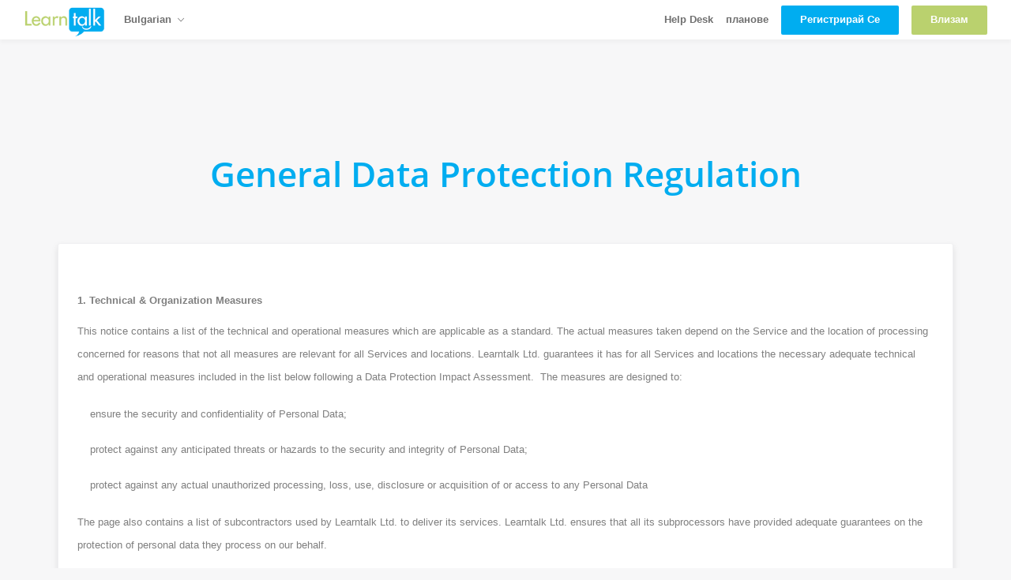

--- FILE ---
content_type: text/html; charset=utf-8
request_url: https://learntalk.org/bg/general-data-protection-regulation
body_size: 12879
content:
<!DOCTYPE html>
<html lang='bg'>
<head>
<meta charset='utf-8'>
<meta content='IE=edge' http-equiv='X-UA-Compatible'>
<meta content='width=device-width, initial-scale=1' name='viewport'>
<title>#1 Tutor Management Software</title>
<meta content='Tutor management software to help you bring your tutorial business online. White label virtual classrooms, booking calendar, learning management system, integrated payment gateways, accounting tools and much more.' name='description'>

<script>
//<![CDATA[
window.gon={};gon.production=true;gon.max_participant_size=20;gon.current_corporation_id=1;gon.exam_timer_duration="10:00";
//]]>
</script>

<meta content='https://learntalk.org/bg/general-data-protection-regulation' property='og:url'>
<meta content='Learntalk' property='og:site_name'>
<meta content='1562487210722640' property='fb:app_id'>
<meta content='learntalkapp' name='p:domain_verify'>
<meta content='website' property='og:type'>
<!-- %meta{:content => "https://s3-ap-southeast-1.amazonaws.com/learntalk-production/corporations/logos/000/000/001/original/learn-talk-new-green-blue-6fb5fdf531dbf81a568286640db83c9c6d2a2503f47d86103b2088112ccc8384.png?1624443549", :property => "og:image"}/ -->
<meta content='Learntalk - General Data Protection Regulation | General Data Protection Regulation' property='og:title'>
<meta content='Tutor management software to help you bring your tutorial business online. White label virtual classrooms, booking calendar, learning management system, integrated payment gateways, accounting tools and much more.' name='description' property='og:description'>

<meta content='telephone=no' name='format-detection'>
<link href='https://learntalk.org/assets/favicon-a24cd412b96f4871dbe170d2a82f2ee74fbb2af968c5349192e4de14778b62f6.ico' rel='shortcut icon' type='image/x-icon'>
<link href='https://learntalk.org/assets/favicon-a24cd412b96f4871dbe170d2a82f2ee74fbb2af968c5349192e4de14778b62f6.ico' rel='icon' type='image/x-icon'>
<link rel="stylesheet" media="all" href="/assets/application-ae32fe240bdf8ae53d0307eb6b55ccf3693a90a430060cabbbed84b7556de62c.css" />
<!-- START - Public Pages Styles -->
<link rel="stylesheet" media="all" href="/assets/public_pages-5ecb15f942c39d7f86d04a86a4556f124316a2cd412652c5c206b0b9deb4abf3.css" />
<!-- END - Public Pages Styles -->
<link rel="stylesheet" media="all" href="/assets/dashboard-2-4bca2944a2b45522731d5c1825c51458f6a5bc2c7c981df1b92e32d1b2188a72.css" />
<meta name="csrf-param" content="authenticity_token" />
<meta name="csrf-token" content="wZ45j5E4M387qChOzNsPGKhKvOqu6IGLaQz1Pq9s2XF8+8kk7Km6O+URur2Owm1B/DJRFxlGuI3jkm2qUrN1yw==" />
<!-- GA and FB Pixel -->
<meta content='ZFN6oWfohXKROy7MVN4UTdX9gMs4LN0_oJXhcHsw6NQ' name='google-site-verification'>

<script>
  !function(f,b,e,v,n,t,s){if(f.fbq)return;n=f.fbq=function(){n.callMethod?
  n.callMethod.apply(n,arguments):n.queue.push(arguments)};if(!f._fbq)f._fbq=n;
  n.push=n;n.loaded=!0;n.version='2.0';n.queue=[];t=b.createElement(e);t.async=!0;
  t.src=v;s=b.getElementsByTagName(e)[0];s.parentNode.insertBefore(t,s)}(window,
  document,'script','https://connect.facebook.net/en_US/fbevents.js');
  
  fbq('init', '1011300598925324');
  fbq('track', "PageView");
</script>
<noscript>
<img height='1' src='https://www.facebook.com/tr?id=1011300598925324&amp;ev=PageView&amp;noscript=1' style='display:none' width='1'>
</noscript>

<script>
//<![CDATA[
window.gon={};gon.production=true;gon.max_participant_size=20;gon.current_corporation_id=1;gon.exam_timer_duration="10:00";
//]]>
</script>
</head>

<body>

<nav class='-mobile main-navigation public-navigation'>
<div class='nav-left'>
<div class='site-main-logo'>
<a class="logo" href="/bg"><img title="LearnTalk" src="/assets/learn-talk-new-green-blue-6fb5fdf531dbf81a568286640db83c9c6d2a2503f47d86103b2088112ccc8384.png" alt="Learn talk new green blue 6fb5fdf531dbf81a568286640db83c9c6d2a2503f47d86103b2088112ccc8384" />
</a></div>
<div class='custom-client-logo-colored'></div>
<a class='hamburger' href='#' role='mobile-nav-toggle'>
<i class='icon ion-navicon'></i>
</a>
</div>
<!-- /nav menu -->
<div class='nav-menu -mobile clearfix'>
<div class='panel-group' id='accordion'>
<div class='panel -nav'>
<div class='panel-heading'>
<div class='panel-title'>
<a href="/bg/plans">планове</a>
</div>
</div>
</div>
<div class='panel -nav'>
<div class='panel-heading'>
<div class='panel-title'>
<a data-target="#signin-form" data-toggle="modal" data-referralurl="/bg/general-data-protection-regulation" class="btn -green -thin btn-blue-clear -full" href="#"><strong>Влизам</strong>
</a></div>
</div>
</div>
</div>
</div>
</nav>

<nav class='-desktop main-navigation'>
<div class='nav-left'>
<div class='site-main-logo'>
<a class="logo" href="/bg"><img title="LearnTalk" src="/assets/learn-talk-new-green-blue-6fb5fdf531dbf81a568286640db83c9c6d2a2503f47d86103b2088112ccc8384.png" alt="Learn talk new green blue 6fb5fdf531dbf81a568286640db83c9c6d2a2503f47d86103b2088112ccc8384" />
</a></div>
<!-- /language dropdown -->
<div class='custom-client-logo custom-client-logo-switcher'></div>
<ul class='nav-language inline-list'>
<li class='dropdown navbar-profile language-button'>
<a class='dropdown-toggle' data-toggle='dropdown' href='#'>
Bulgarian
<i class='icon ion-ios-arrow-down arrow-down'></i>
</a>
<ul class='dropdown-menu' role='menu'>
<li class='locale-selected'><a href="/en/general-data-protection-regulation">English</a></li>
<li class='locale-selected'><a href="/es/general-data-protection-regulation">Spanish</a></li>
<li class='locale-selected'><a href="/ja/general-data-protection-regulation">Japanese</a></li>
<li class='locale-selected'><a href="/ru/general-data-protection-regulation">Russian</a></li>
<li class='locale-selected'><a href="/sq/general-data-protection-regulation">Albanian</a></li>
<li class='locale-selected'><a href="/ar/general-data-protection-regulation">Arabic</a></li>
<li class='locale-selected'><a href="/id/general-data-protection-regulation">Bahasa</a></li>
<li class='locale-selected'><a href="/bs/general-data-protection-regulation">Bosnian</a></li>
<li class='locale-selected'><a href="/ca/general-data-protection-regulation">Catalan</a></li>
<li class='locale-selected'><a href="/hr/general-data-protection-regulation">Croatian</a></li>
<li class='locale-selected'><a href="/cs/general-data-protection-regulation">Czech</a></li>
<li class='locale-selected'><a href="/fr/general-data-protection-regulation">French</a></li>
<li class='locale-selected'><a href="/de/general-data-protection-regulation">German</a></li>
<li class='locale-selected'><a href="/el/general-data-protection-regulation">Greek</a></li>
<li class='locale-selected'><a href="/he/general-data-protection-regulation">Hebrew</a></li>
<li class='locale-selected'><a href="/hu/general-data-protection-regulation">Hungarian</a></li>
<li class='locale-selected'><a href="/kk/general-data-protection-regulation">Kazakh</a></li>
<li class='locale-selected'><a href="/ko/general-data-protection-regulation">Korean</a></li>
<li class='locale-selected'><a href="/mk/general-data-protection-regulation">Macedonian</a></li>
<li class='locale-selected'><a href="/ms/general-data-protection-regulation">Malay</a></li>
<li class='locale-selected'><a href="/zh/general-data-protection-regulation">Mandarin</a></li>
<li class='locale-selected'><a href="/pl/general-data-protection-regulation">Polish</a></li>
<li class='locale-selected'><a href="/pt/general-data-protection-regulation">Portuguese</a></li>
<li class='locale-selected'><a href="/ro/general-data-protection-regulation">Romanian</a></li>
<li class='locale-selected'><a href="/sr/general-data-protection-regulation">Serbian</a></li>
<li class='locale-selected'><a href="/sk/general-data-protection-regulation">Slovakian</a></li>
<li class='locale-selected'><a href="/sl/general-data-protection-regulation">Slovenian</a></li>
<li class='locale-selected'><a href="/th/general-data-protection-regulation">Thai</a></li>
<li class='locale-selected'><a href="/tr/general-data-protection-regulation">Turkish</a></li>
<li class='locale-selected'><a href="/uk/general-data-protection-regulation">Ukrainian</a></li>
<li class='locale-selected'><a href="/vi/general-data-protection-regulation">Vietnamese</a></li>
<li class='locale-selected'><a href="/mn/general-data-protection-regulation">Mongolian</a></li>
</ul>
</li>

</ul>
</div>
<ul class='nav-menu inline-list'>
<li>
<a target="_blank" href="https://learntalk.helpscoutdocs.com/">Help Desk</a>
</li>
<li class='btn-plans-corp-landing'>
<a href="/bg/plans">планове</a>
</li>
<li>
<a data-target="#register-form" data-toggle="modal" data-referralurl="/bg/general-data-protection-regulation" class="btn -blue -thin btn-blue-clear" href="#"><strong>Регистрирай се</strong>
</a></li>
<li>
<a data-target="#signin-form" data-toggle="modal" data-referralurl="/bg/general-data-protection-regulation" class="btn -green -thin btn-blue-clear" href="#"><strong>Влизам</strong>
</a></li>
</ul>
</nav>



<section class="inner-header">
	<h2 class="heading">General Data Protection Regulation</h2>
</section>

<section class="box">
	<p style="margin-bottom:16px; text-align:left"><span style="background:transparent"><span style="line-height:100%"><span style="orphans:2"><span style="widows:2"></span></span></span></span></p>

	<ol>
		<li>
			<p style="margin-top:10px; margin-bottom:10px; text-align:left"><strong><span style="background:transparent"><span style="line-height:100%"><span style="orphans:2"><span style="widows:2"><font face="Calibri, serif"><font color="#7f7f7f"><font face="Arial, serif"><font size="2"><font style="font-size: 10pt">1. Technical & Organization Measures</font></font></font></font></font></span></span></span></span></strong></p>
		</li>
	</ol>

	<p class="western" style="margin-bottom:10px; text-align:left"><span style="background:transparent"><span style="line-height:100%"><span style="font-family:&quot;Times New Roman&quot;,serif"><span style="orphans:2"><span style="widows:2"><font color="#7f7f7f"><font face="Arial, serif"><font size="2"><font style="font-size: 10pt">This notice contains a list of the technical and operational measures which are applicable as a standard. The actual measures taken depend on the Service and the location of processing concerned for reasons that not all measures are relevant for all Services and locations. Learntalk Ltd. guarantees it has for all Services and locations the necessary adequate technical and operational measures included in the list below following a Data Protection Impact Assessment.  The measures are designed to:</font></font></font></font></span></span></span></span></span></p>

	<ul>
		<li>
			<p class="western" style="margin-top:18px; text-align:left"><span style="background:transparent"><span style="line-height:100%"><span style="font-family:&quot;Times New Roman&quot;,serif"><span style="orphans:2"><span style="widows:2"><font color="#7f7f7f"><font face="Arial, serif"><font size="2"><font style="font-size: 10pt">    ensure the security and confidentiality of Personal Data;</font></font></font></font></span></span></span></span></span></p>
		</li>
		<li>
			<p class="western" style="text-align:left"><span style="background:transparent"><span style="line-height:100%"><span style="font-family:&quot;Times New Roman&quot;,serif"><span style="orphans:2"><span style="widows:2"><font color="#7f7f7f"><font face="Arial, serif"><font size="2"><font style="font-size: 10pt">    protect against any anticipated threats or hazards to the security and integrity of Personal Data;</font></font></font></font></span></span></span></span></span></p>
		</li>
		<li>
			<p class="western" style="margin-bottom:18px; text-align:left"><span style="background:transparent"><span style="line-height:100%"><span style="font-family:&quot;Times New Roman&quot;,serif"><span style="orphans:2"><span style="widows:2"><font color="#7f7f7f"><font face="Arial, serif"><font size="2"><font style="font-size: 10pt">    protect against any actual unauthorized processing, loss, use, disclosure or acquisition of or access to any Personal Data</font></font></font></font></span></span></span></span></span></p>
		</li>
	</ul>

	<p class="western" style="margin-bottom:10px; text-align:left"><span style="background:transparent"><span style="line-height:100%"><span style="font-family:&quot;Times New Roman&quot;,serif"><span style="orphans:2"><span style="widows:2"><font color="#7f7f7f"><font face="Arial, serif"><font size="2"><font style="font-size: 10pt">The page also contains a list of subcontractors used by Learntalk Ltd. to deliver its services. Learntalk Ltd. ensures that all its subprocessors have provided adequate guarantees on the protection of personal data they process on our behalf.</font></font></font></font></span></span></span></span></span></p>

	<p class="western" style="margin-bottom:10px; text-align:left"><span style="background:transparent"><span style="line-height:100%"><span style="font-family:&quot;Times New Roman&quot;,serif"><span style="orphans:2"><span style="widows:2"><font color="#7f7f7f"><font face="Arial, serif"><font size="2"><font style="font-size: 10pt">Learntalk Ltd. commits to continuous monitoring the effectiveness of its information safeguards and to a yearly compliance internal audit to provide assurance on the measures and controls in place.</font></font></font></font></span></span></span></span></span></p>

	<p class="western" style="margin-bottom:10px; text-align:left"><span style="background:transparent"><span style="line-height:100%"><span style="font-family:&quot;Times New Roman&quot;,serif"><span style="orphans:2"><span style="widows:2"></span></span></span></span></span><br />
		<strong><span style="background:transparent"><span style="line-height:100%"><span style="font-family:&quot;Times New Roman&quot;,serif"><span style="orphans:2"><span style="widows:2"><font color="#7f7f7f"><font face="Arial, serif"><font size="2"><font style="font-size: 10pt">2.       Technical And Organisational Measures</font></font></font></font></span></span></span></span></span></strong></p>

	<p class="western" style="margin-top:10px; margin-bottom:10px; text-align:left"><strong><span style="background:transparent"><span style="line-height:100%"><span style="font-family:&quot;Times New Roman&quot;,serif"><span style="orphans:2"><span style="widows:2"><font color="#7f7f7f"><font face="Arial, serif"><font size="2"><font style="font-size: 10pt">A. People, awareness and HR:</font></font></font></font></span></span></span></span></span></strong></p>

	<ul>
		<li>
			<p class="western" style="margin-top:18px; text-align:left"><span style="background:transparent"><span style="line-height:100%"><span style="font-family:&quot;Times New Roman&quot;,serif"><span style="orphans:2"><span style="widows:2"><font color="#7f7f7f"><font face="Arial, serif"><font size="2"><font style="font-size: 10pt">    All recruitments follow a screening process according to the principles of the Learntalk Ltd. background check policy;</font></font></font></font></span></span></span></span></span></p>
		</li>
		<li>
			<p class="western" style="text-align:left"><span style="background:transparent"><span style="line-height:100%"><span style="font-family:&quot;Times New Roman&quot;,serif"><span style="orphans:2"><span style="widows:2"><font color="#7f7f7f"><font face="Arial, serif"><font size="2"><font style="font-size: 10pt">    In each contract each employee has Non-Disclosure Agreements clauses;</font></font></font></font></span></span></span></span></span></p>
		</li>
		<li>
			<p class="western" style="text-align:left"><span style="background:transparent"><span style="line-height:100%"><span style="font-family:&quot;Times New Roman&quot;,serif"><span style="orphans:2"><span style="widows:2"><font color="#7f7f7f"><font face="Arial, serif"><font size="2"><font style="font-size: 10pt">    Code of Ethics awareness training (including a test) is a yearly obligation for all employees and is to be performed through a dedicated e-learning module;</font></font></font></font></span></span></span></span></span></p>
		</li>
		<li>
			<p class="western" style="text-align:left"><span style="background:transparent"><span style="line-height:100%"><span style="font-family:&quot;Times New Roman&quot;,serif"><span style="orphans:2"><span style="widows:2"><font color="#7f7f7f"><font face="Arial, serif"><font size="2"><font style="font-size: 10pt">    IT Acceptable Use policy or local version, are shared with all employees;</font></font></font></font></span></span></span></span></span></p>
		</li>
		<li>
			<p class="western" style="text-align:left"><span style="background:transparent"><span style="line-height:100%"><span style="font-family:&quot;Times New Roman&quot;,serif"><span style="orphans:2"><span style="widows:2"><font color="#7f7f7f"><font face="Arial, serif"><font size="2"><font style="font-size: 10pt">    Privacy & Security policy statement is shared with all employees;</font></font></font></font></span></span></span></span></span></p>
		</li>
		<li>
			<p class="western" style="text-align:left"><span style="background:transparent"><span style="line-height:100%"><span style="font-family:&quot;Times New Roman&quot;,serif"><span style="orphans:2"><span style="widows:2"><font color="#7f7f7f"><font face="Arial, serif"><font size="2"><font style="font-size: 10pt">    Learntalk Ltd. staff are obliged on a yearly basis to follow the Learntalk Ltd. Data Protection policy, Information Security and Safety training </font></font></font></font></span></span></span></span></span></p>
		</li>
		<li>
			<p class="western" style="text-align:left"><span style="background:transparent"><span style="line-height:100%"><span style="font-family:&quot;Times New Roman&quot;,serif"><span style="orphans:2"><span style="widows:2"><font color="#7f7f7f"><font face="Arial, serif"><font size="2"><font style="font-size: 10pt">    Access to systems is provided on a ‘need to have basis’ taken into account segregation of duties;</font></font></font></font></span></span></span></span></span></p>
		</li>
		<li>
			<p class="western" style="margin-bottom:18px; text-align:left"><span style="background:transparent"><span style="line-height:100%"><span style="font-family:&quot;Times New Roman&quot;,serif"><span style="orphans:2"><span style="widows:2"><font color="#7f7f7f"><font face="Arial, serif"><font size="2"><font style="font-size: 10pt">   Regular internal security audits are conducted to verify the security practices.</font></font></font></font></span></span></span></span></span></p>
		</li>
	</ul>

	<p class="western" style="margin-top:10px; margin-bottom:10px; text-align:left"><strong><span style="background:transparent"><span style="line-height:100%"><span style="font-family:&quot;Times New Roman&quot;,serif"><span style="orphans:2"><span style="widows:2"><font color="#7f7f7f"><font face="Arial, serif"><font size="2"><font style="font-size: 10pt">B. Remote end user device are protected:</font></font></font></font></span></span></span></span></span></strong></p>

	<p class="western" style="margin-bottom:10px; text-align:left"><span style="background:transparent"><span style="line-height:100%"><span style="font-family:&quot;Times New Roman&quot;,serif"><span style="orphans:2"><span style="widows:2"><font color="#7f7f7f"><font face="Arial, serif"><font size="2"><font style="font-size: 10pt">The remote users abide by the following security measures:</font></font></font></font></span></span></span></span></span></p>

	<ul>
		<li>
			<p class="western" style="margin-top:18px; text-align:left"><span style="background:transparent"><span style="line-height:100%"><span style="font-family:&quot;Times New Roman&quot;,serif"><span style="orphans:2"><span style="widows:2"><font color="#7f7f7f"><font face="Arial, serif"><font size="2"><font style="font-size: 10pt">    User management and restricted admin access;</font></font></font></font></span></span></span></span></span></p>
		</li>
		<li>
			<p class="western" style="text-align:left"><span style="background:transparent"><span style="line-height:100%"><span style="font-family:&quot;Times New Roman&quot;,serif"><span style="orphans:2"><span style="widows:2"><font color="#7f7f7f"><font face="Arial, serif"><font size="2"><font style="font-size: 10pt">    Centrally managed and anti-virus protection;</font></font></font></font></span></span></span></span></span></p>
		</li>
		<li>
			<p class="western" style="text-align:left"><span style="background:transparent"><span style="line-height:100%"><span style="font-family:&quot;Times New Roman&quot;,serif"><span style="orphans:2"><span style="widows:2"><font color="#7f7f7f"><font face="Arial, serif"><font size="2"><font style="font-size: 10pt">    Management and monitoring of the software to control an authorized software installation;</font></font></font></font></span></span></span></span></span></p>
		</li>
		<li>
			<p class="western" style="text-align:left"><span style="background:transparent"><span style="line-height:100%"><span style="font-family:&quot;Times New Roman&quot;,serif"><span style="orphans:2"><span style="widows:2"><font color="#7f7f7f"><font face="Arial, serif"><font size="2"><font style="font-size: 10pt">    Login ID and password controls are implemented to access information;</font></font></font></font></span></span></span></span></span></p>
		</li>
		<li>
			<p class="western" style="text-align:left"><span style="background:transparent"><span style="line-height:100%"><span style="font-family:&quot;Times New Roman&quot;,serif"><span style="orphans:2"><span style="widows:2"><font color="#7f7f7f"><font face="Arial, serif"><font size="2"><font style="font-size: 10pt">    Periodic access review is implemented;</font></font></font></font></span></span></span></span></span></p>
		</li>
		<li>
			<p class="western" style="margin-bottom:18px; text-align:left"><span style="background:transparent"><span style="line-height:100%"><span style="font-family:&quot;Times New Roman&quot;,serif"><span style="orphans:2"><span style="widows:2"><font color="#7f7f7f"><font face="Arial, serif"><font size="2"><font style="font-size: 10pt">     E-mails are automatically scanned by anti-virus and anti-spam software.</font></font></font></font></span></span></span></span></span></p>
		</li>
	</ul>

	<p class="western" style="margin-top:10px; margin-bottom:10px; text-align:left"><strong><span style="background:transparent"><span style="line-height:100%"><span style="font-family:&quot;Times New Roman&quot;,serif"><span style="orphans:2"><span style="widows:2"><font color="#7f7f7f"><font face="Arial, serif"><font size="2"><font style="font-size: 10pt">C. Remote Access Security</font></font></font></font></span></span></span></span></span></strong></p>

	<p class="western" style="margin-bottom:10px; text-align:left"><span style="background:transparent"><span style="line-height:100%"><span style="font-family:&quot;Times New Roman&quot;,serif"><span style="orphans:2"><span style="widows:2"><font color="#7f7f7f"><font face="Arial, serif"><font size="2"><font style="font-size: 10pt">Password authentication is used in general for remote access to the critical Learntalk Ltd. target systems. </font></font></font></font></span></span></span></span></span></p>

	<p class="western" style="margin-bottom:10px; text-align:left"><strong><span style="background:transparent"><span style="line-height:100%"><span style="font-family:&quot;Times New Roman&quot;,serif"><span style="orphans:2"><span style="widows:2"><font color="#7f7f7f"><font face="Arial, serif"><font size="2"><font style="font-size: 10pt">D. Generic security measures are:</font></font></font></font></span></span></span></span></span></strong></p>

	<ul>
		<li>
			<p class="western" style="margin-top:18px; text-align:left"><span style="background:transparent"><span style="line-height:100%"><span style="font-family:&quot;Times New Roman&quot;,serif"><span style="orphans:2"><span style="widows:2"><font color="#7f7f7f"><font face="Arial, serif"><font size="2"><font style="font-size: 10pt">    Data is only stored in the EU Data Centers</font></font></font></font></span></span></span></span></span></p>
		</li>
		<li>
			<p class="western" style="text-align:left"><span style="background:transparent"><span style="line-height:100%"><span style="font-family:&quot;Times New Roman&quot;,serif"><span style="orphans:2"><span style="widows:2"><font color="#7f7f7f"><font face="Arial, serif"><font size="2"><font style="font-size: 10pt">    Multiple layers of firewalls & intrusion detection are used.</font></font></font></font></span></span></span></span></span></p>
		</li>
		<li>
			<p class="western" style="margin-bottom:18px; text-align:left"><span style="background:transparent"><span style="line-height:100%"><span style="font-family:&quot;Times New Roman&quot;,serif"><span style="orphans:2"><span style="widows:2"><font color="#7f7f7f"><font face="Arial, serif"><font size="2"><font style="font-size: 10pt">    Access managed according to Role Based Access Control principles.</font></font></font></font></span></span></span></span></span></p>
		</li>
	</ul>

	<p class="western" style="margin-top:10px; margin-bottom:10px; text-align:left"><strong><span style="background:transparent"><span style="line-height:100%"><span style="font-family:&quot;Times New Roman&quot;,serif"><span style="orphans:2"><span style="widows:2"><font color="#7f7f7f"><font face="Arial, serif"><font size="2"><font style="font-size: 10pt">E. Access control to Personal Data</font></font></font></font></span></span></span></span></span></strong></p>

	<p class="western" style="margin-bottom:10px; text-align:left"><span style="background:transparent"><span style="line-height:100%"><span style="font-family:&quot;Times New Roman&quot;,serif"><span style="orphans:2"><span style="widows:2"><font color="#7f7f7f"><font face="Arial, serif"><font size="2"><font style="font-size: 10pt">Employees with access to private data can only access the data that are necessary for the purpose of the activities under their responsibility. Access authorisation is provided based on the ‘need to know’ and ‘need to access’ and is either role based or name based.  Access logs are in place and the responsibility for access control is assigned.</font></font></font></font></span></span></span></span></span></p>

	<p class="western" style="margin-bottom:10px; text-align:left"><span style="background:transparent"><span style="line-height:100%"><span style="font-family:&quot;Times New Roman&quot;,serif"><span style="orphans:2"><span style="widows:2"><font color="#7f7f7f"><font face="Arial, serif"><font size="2"><font style="font-size: 10pt">Following measures are in place:</font></font></font></font></span></span></span></span></span></p>

	<ul>
		<li>
			<p class="western" style="margin-top:18px; text-align:left"><span style="background:transparent"><span style="line-height:100%"><span style="font-family:&quot;Times New Roman&quot;,serif"><span style="orphans:2"><span style="widows:2"><font color="#7f7f7f"><font face="Arial, serif"><font size="2"><font style="font-size: 10pt">    Obligation for employees to comply with the applicable Learntalk Ltd. and local security policies and data protection policies;</font></font></font></font></span></span></span></span></span></p>
		</li>
		<li>
			<p class="western" style="text-align:left"><span style="background:transparent"><span style="line-height:100%"><span style="font-family:&quot;Times New Roman&quot;,serif"><span style="orphans:2"><span style="widows:2"><font color="#7f7f7f"><font face="Arial, serif"><font size="2"><font style="font-size: 10pt">    Work instructions on handling private data;</font></font></font></font></span></span></span></span></span></p>
		</li>
		<li>
			<p class="western" style="text-align:left"><span style="background:transparent"><span style="line-height:100%"><span style="font-family:&quot;Times New Roman&quot;,serif"><span style="orphans:2"><span style="widows:2"><font color="#7f7f7f"><font face="Arial, serif"><font size="2"><font style="font-size: 10pt">    User (password) codes for access to Private Data;</font></font></font></font></span></span></span></span></span></p>
		</li>
		<li>
			<p class="western" style="text-align:left"><span style="background:transparent"><span style="line-height:100%"><span style="font-family:&quot;Times New Roman&quot;,serif"><span style="orphans:2"><span style="widows:2"><font color="#7f7f7f"><font face="Arial, serif"><font size="2"><font style="font-size: 10pt">    Differentiated access regulations (e. g. partial blocking);</font></font></font></font></span></span></span></span></span></p>
		</li>
		<li>
			<p class="western" style="text-align:left"><span style="background:transparent"><span style="line-height:100%"><span style="font-family:&quot;Times New Roman&quot;,serif"><span style="orphans:2"><span style="widows:2"><font color="#7f7f7f"><font face="Arial, serif"><font size="2"><font style="font-size: 10pt">    Access Logging and control;</font></font></font></font></span></span></span></span></span></p>
		</li>
		<li>
			<p class="western" style="text-align:left"><span style="background:transparent"><span style="line-height:100%"><span style="font-family:&quot;Times New Roman&quot;,serif"><span style="orphans:2"><span style="widows:2"><font color="#7f7f7f"><font face="Arial, serif"><font size="2"><font style="font-size: 10pt">    Controlled destruction of data media;</font></font></font></font></span></span></span></span></span></p>
		</li>
		<li>
			<p class="western" style="text-align:left"><span style="background:transparent"><span style="line-height:100%"><span style="font-family:&quot;Times New Roman&quot;,serif"><span style="orphans:2"><span style="widows:2"><font color="#7f7f7f"><font face="Arial, serif"><font size="2"><font style="font-size: 10pt">    Procedures for Checking compliance with procedures and work instructions are in place;</font></font></font></font></span></span></span></span></span></p>
		</li>
		<li>
			<p class="western" style="margin-bottom:18px; text-align:left"><span style="background:transparent"><span style="line-height:100%"><span style="font-family:&quot;Times New Roman&quot;,serif"><span style="orphans:2"><span style="widows:2"><font color="#7f7f7f"><font face="Arial, serif"><font size="2"><font style="font-size: 10pt">    Formalised Control frameworks to take care that not a single person can access, modify or use critical information assets without authorization or detection;</font></font></font></font></span></span></span></span></span></p>
		</li>
	</ul>

	<p class="western" style="margin-top:10px; margin-bottom:10px; text-align:left"><strong><span style="background:transparent"><span style="line-height:100%"><span style="font-family:&quot;Times New Roman&quot;,serif"><span style="orphans:2"><span style="widows:2"><font color="#7f7f7f"><font face="Arial, serif"><font size="2"><font style="font-size: 10pt">F. Security and confidentiality of personal data</font></font></font></font></span></span></span></span></span></strong></p>

	<p class="western" style="margin-bottom:10px; text-align:left"><span style="background:transparent"><span style="line-height:100%"><span style="font-family:&quot;Times New Roman&quot;,serif"><span style="orphans:2"><span style="widows:2"><font color="#7f7f7f"><font face="Arial, serif"><font size="2"><font style="font-size: 10pt">Based on a risk assessment (and if required an additional DPA) Learntalk Ltd. will ensure a level of security appropriate to the risk, including inter alia as appropriate:</font></font></font></font></span></span></span></span></span></p>

	<ul>
		<li>
			<p class="western" style="margin-top:18px; text-align:left"><span style="background:transparent"><span style="line-height:100%"><span style="font-family:&quot;Times New Roman&quot;,serif"><span style="orphans:2"><span style="widows:2"><font color="#7f7f7f"><font face="Arial, serif"><font size="2"><font style="font-size: 10pt">    the anonymization, pseudonymisation (e.g. tokenization) and encryption of Personal Data;</font></font></font></font></span></span></span></span></span></p>
		</li>
		<li>
			<p class="western" style="text-align:left"><span style="background:transparent"><span style="line-height:100%"><span style="font-family:&quot;Times New Roman&quot;,serif"><span style="orphans:2"><span style="widows:2"><font color="#7f7f7f"><font face="Arial, serif"><font size="2"><font style="font-size: 10pt">    the ability to ensure the ongoing confidentiality, integrity, availability and resilience of processing systems and services;</font></font></font></font></span></span></span></span></span></p>
		</li>
		<li>
			<p class="western" style="text-align:left"><span style="background:transparent"><span style="line-height:100%"><span style="font-family:&quot;Times New Roman&quot;,serif"><span style="orphans:2"><span style="widows:2"><font color="#7f7f7f"><font face="Arial, serif"><font size="2"><font style="font-size: 10pt">    the ability to restore the availability and access to Personal Data in a timely manner in the event of a physical or technical incident;</font></font></font></font></span></span></span></span></span></p>
		</li>
		<li>
			<p class="western" style="text-align:left"><span style="background:transparent"><span style="line-height:100%"><span style="font-family:&quot;Times New Roman&quot;,serif"><span style="orphans:2"><span style="widows:2"><font color="#7f7f7f"><font face="Arial, serif"><font size="2"><font style="font-size: 10pt">    a process for regularly testing, assessing and evaluating the effectiveness of technical and organisational measures for ensuring the security of the processing.</font></font></font></font></span></span></span></span></span></p>
		</li>
		<li>
			<p class="western" style="text-align:left"><span style="background:transparent"><span style="line-height:100%"><span style="font-family:&quot;Times New Roman&quot;,serif"><span style="orphans:2"><span style="widows:2"><font color="#7f7f7f"><font face="Arial, serif"><font size="2"><font style="font-size: 10pt">    ensure a logical separation between its own data, the data of its customers and suppliers</font></font></font></font></span></span></span></span></span></p>
		</li>
		<li>
			<p class="western" style="text-align:left"><span style="background:transparent"><span style="line-height:100%"><span style="font-family:&quot;Times New Roman&quot;,serif"><span style="orphans:2"><span style="widows:2"><font color="#7f7f7f"><font face="Arial, serif"><font size="2"><font style="font-size: 10pt">    setup a process to keep processed data accurate, reliable and up-to-date.</font></font></font></font></span></span></span></span></span></p>
		</li>
		<li>
			<p class="western" style="text-align:left"><span style="background:transparent"><span style="line-height:100%"><span style="font-family:&quot;Times New Roman&quot;,serif"><span style="orphans:2"><span style="widows:2"><font color="#7f7f7f"><font face="Arial, serif"><font size="2"><font style="font-size: 10pt">    Process registers according GDPR requirements</font></font></font></font></span></span></span></span></span></p>
		</li>
		<li>
			<p class="western" style="text-align:left"><span style="background:transparent"><span style="line-height:100%"><span style="font-family:&quot;Times New Roman&quot;,serif"><span style="orphans:2"><span style="widows:2"><font color="#7f7f7f"><font face="Arial, serif"><font size="2"><font style="font-size: 10pt">    Access log systems’ use with relevant for the purposes of being able to detect unauthorized access attempts</font></font></font></font></span></span></span></span></span></p>
		</li>
		<li>
			<p class="western" style="margin-bottom:18px; text-align:left"><span style="background:transparent"><span style="line-height:100%"><span style="font-family:&quot;Times New Roman&quot;,serif"><span style="orphans:2"><span style="widows:2"><font color="#7f7f7f"><font face="Arial, serif"><font size="2"><font style="font-size: 10pt">    Customer Data (including back-ups and archives) will only be storesd for as long as it serves the purposes for which the data was collected unless there is a legal or contractual      obligation to retain the data for a longer period of time.</font></font></font></font></span></span></span></span></span></p>
		</li>
	</ul>

	<p class="western" style="margin-top:10px; margin-bottom:10px; text-align:left"><strong><span style="background:transparent"><span style="line-height:100%"><span style="font-family:&quot;Times New Roman&quot;,serif"><span style="orphans:2"><span style="widows:2"><font color="#7f7f7f"><font face="Arial, serif"><font size="2"><font style="font-size: 10pt">G. Organization control</font></font></font></font></span></span></span></span></span></strong></p>

	<p class="western" style="margin-bottom:10px; text-align:left"><span style="background:transparent"><span style="line-height:100%"><span style="font-family:&quot;Times New Roman&quot;,serif"><span style="orphans:2"><span style="widows:2"><font color="#7f7f7f"><font face="Arial, serif"><font size="2"><font style="font-size: 10pt">The Data Processor shall maintain its internal organization in a manner that meets the requirements of the applicable legislation and the Data controller requirements on data security. This shall be accomplished by:</font></font></font></font></span></span></span></span></span></p>

	<ul>
		<li>
			<p class="western" style="margin-top:18px; text-align:left"><span style="background:transparent"><span style="line-height:100%"><span style="font-family:&quot;Times New Roman&quot;,serif"><span style="orphans:2"><span style="widows:2"><font color="#7f7f7f"><font face="Arial, serif"><font size="2"><font style="font-size: 10pt">    Internal data processing policies and procedures, guidelines, work instructions, process descriptions and regulations for programming, testing and release, insofar as they relate to the Personal Data transferred by the Controller;</font></font></font></font></span></span></span></span></span></p>
		</li>
		<li>
			<p class="western" style="text-align:left"><span style="background:transparent"><span style="line-height:100%"><span style="font-family:&quot;Times New Roman&quot;,serif"><span style="orphans:2"><span style="widows:2"><font color="#7f7f7f"><font face="Arial, serif"><font size="2"><font style="font-size: 10pt">    Implementing a Data Protection control framework that is audited on compliance on a yearly basis</font></font></font></font></span></span></span></span></span></p>
		</li>
		<li>
			<p class="western" style="margin-bottom:18px; text-align:left"><span style="background:transparent"><span style="line-height:100%"><span style="font-family:&quot;Times New Roman&quot;,serif"><span style="orphans:2"><span style="widows:2"><font color="#7f7f7f"><font face="Arial, serif"><font size="2"><font style="font-size: 10pt">    Having an emergency plan with procedures and allocation of responsibilities in place (backup contingency plan).</font></font></font></font></span></span></span></span></span></p>
		</li>
	</ul>

	<p class="western" style="margin-top:10px; margin-bottom:10px; text-align:left"><strong><span style="background:transparent"><span style="line-height:100%"><span style="font-family:&quot;Times New Roman&quot;,serif"><span style="orphans:2"><span style="widows:2"><font color="#7f7f7f"><font face="Arial, serif"><font size="2"><font style="font-size: 10pt">3. Used Sub-Contractors</font></font></font></font></span></span></span></span></span></strong></p>

	<p class="western" style="margin-bottom:10px; text-align:left"><span style="background:transparent"><span style="line-height:100%"><span style="font-family:&quot;Times New Roman&quot;,serif"><span style="orphans:2"><span style="widows:2"><font color="#7f7f7f"><font face="Arial, serif"><font size="2"><font style="font-size: 10pt">Learntalk Ltd. uses the following sub-contractors to provide its services:</font></font></font></font></span></span></span></span></span></p>

	<ul>
		<li>
			<p class="western" style="margin-top:18px; text-align:left"><span style="background:transparent"><span style="line-height:100%"><span style="font-family:&quot;Times New Roman&quot;,serif"><span style="orphans:2"><span style="widows:2"><font color="#7f7f7f"><font face="Arial, serif"><font size="2"><font style="font-size: 10pt">    Amazon Web Services, Inc.</font></font></font></font></span></span></span></span></span></p>

			<ul>
				<li>
					<p class="western" style="margin-top:18px; text-align:left"><span style="background:transparent"><span style="line-height:100%"><span style="font-family:&quot;Times New Roman&quot;,serif"><span style="orphans:2"><span style="widows:2"><font color="#7f7f7f"><font face="Arial, serif"><font size="2"><font style="font-size: 10pt">    </font></font></font></font></span></span></span></span></span><span style="font-size: 10pt; color: rgb(127, 127, 127); background-color: transparent;">Digital Ocean LLC.</span></p>
				</li>
			</ul>
		</li>
		<li>
			<p class="western" style="text-align:left"><span style="background:transparent"><span style="line-height:100%"><span style="font-family:&quot;Times New Roman&quot;,serif"><span style="orphans:2"><span style="widows:2"><font color="#7f7f7f"><font face="Arial, serif"><font size="2"><font style="font-size: 10pt">   Paypal PTE.</font></font></font></font></span></span></span></span></span></p>
		</li>
		<li>
			<p class="western" style="text-align:left"><span style="background:transparent"><span style="line-height:100%"><span style="font-family:&quot;Times New Roman&quot;,serif"><span style="orphans:2"><span style="widows:2"><font color="#7f7f7f"><font face="Arial, serif"><font size="2"><font style="font-size: 10pt">   Stripe Inc.,</font></font></font></font></span></span></span></span></span></p>
		</li>
		<li>
			<p class="western" style="margin-bottom:18px; text-align:left"><span style="background:transparent"><span style="line-height:100%"><span style="font-family:&quot;Times New Roman&quot;,serif"><span style="orphans:2"><span style="widows:2"><font color="#7f7f7f"><font face="Arial, serif"><font size="2"><font style="font-size: 10pt">   Twilio Inc.</font></font></font></font></span></span></span></span></span></p>
		</li>
	</ul>

	<p style="margin-bottom:16px; text-align:left"><span style="background:transparent"><span style="line-height:100%"><span style="orphans:2"><span style="widows:2"></span></span></span></span></p>

	<p style="text-align:left"><span style="background:transparent"><span style="line-height:100%"><span style="orphans:2"><span style="widows:2"></span></span></span></span></p>

	<p> </p>
</section>

<script>
  if (document.getElementsByClassName("fb-login-tag-es").length >= 1) {
    var _href = document.getElementsByClassName("fb-login-tag-es")[0].href
    var new_href = _href + '&corporation_id='+ gon.current_corporation_id;
    document.getElementsByClassName("fb-login-tag-es")[0].href = new_href;
    document.addEventListener('DOMContentLoaded', (event) => {
      if ($(".btn.-red.-full.disabled").length == 1) {
        $(".btn.-red.-full.disabled").removeClass('disabled');
      }
    })
  }
</script>


<footer class='main-footer'>
<div class='wrapper flex-wrapper footer-content'>
<div class='site'>
<div class='footer-header'>
<h6 class='title'>Компания</h6>
</div>
<ul class='link-list'>
<li class='link-item'><a class="link" href="/bg/schools">Schools</a></li>
<!-- %li.link-item= link_to translated_content("label_about_us"), page_path('about-us'), class: 'link' -->
<li class='link-item'><a class="link" href="/bg/corporate-solution">корпоративен</a></li>
<!-- %li.link-item= link_to translated_content('label_blog'), blog_index_path(locale: :en), class: 'link' -->
<!-- # %li.link-item= link_to translated_content('label_blog_spain'), blog_spain_path(locale: :es), class: 'link' -->
<!-- %li.link-item= link_to 'Blog Learntalk', blog_vietnam_path(locale: :vi), class: 'link' -->
<!-- # %li.link-item= link_to translated_content('label_faqs_s'), page_path('faqs'), class: 'link' -->
<!-- %li.link-item= link_to translated_content('label_terms_of_service'), page_path('terms-of-service'), class: 'link' -->
<li class='link-item'><a class="link" href="/bg/general-data-protection-regulation">GDPR</a></li>
<li class='link-item'><a class="link" href="/bg/privacy">Privacy Policy</a></li>
<li class='link-item'><a data-target="#sales-signin-form" data-toggle="modal" data-referralurl="/bg/general-data-protection-regulation" class="link" href="#">продажбите Вход</a></li>
<li class='link-item'><a class="link" href="/bg/tos">Terms of Service</a></li>
</ul>
</div>
<div class='contact'>
<div class='footer-header'>
<h6 class='title'>Свържете се с нас</h6>
</div>
<div class='contact-item'>
<span class='country'>Hong Kong</span>
<div class='address sub-footer'>
<div>
Learntalk Limited (HK Company number: 2428220)
</div>
<div>
Flat/RM C, Level 7 World Trust Tower
</div>
<div>
50 Stanley Street, Central, Hong Kong
</div>
</div>
</div>
<div class='contact-item'>
<span class='country'>Email</span>
<a class='text-link' href='mailto:hello@learntalk.org'>
hello@learntalk.org
</a>
</div>
</div>
<div class='teacher'>
<div class='footer-header'>
<h6 class='title'>Students</h6>
</div>
<p class='become-a-teacher'>
<a class="text-link" href="/bg/home">Регистрирай се</a>
</p>
<p class='become-a-teacher'>
<a data-target="#signin-form" data-toggle="modal" data-referralurl="/bg/general-data-protection-regulation" class="text-link" href="#"><strong>Влизам</strong>
</a></p>
<p class='become-a-teacher'>
<a class="text-link" href="/bg/kids_courses">Децата</a>
</p>
<p class='become-a-teacher'>
<a class="text-link" href="/bg/plans">планове</a>
</p>
<p class='become-a-teacher'>
<a class="text-link" href="/bg/available_courses">курсове</a>
</p>
<p class='become-a-teacher'>
<a class="text-link" href="/bg/lesson_topics">Урок теми</a>
</p>
<p class='become-a-teacher'>
<a class="text-link" href="/bg/the-methodology">методология</a>
</p>
<br>
<div class='footer-header'>
<h6 class='title'>Станете преподавател</h6>
</div>
<p class='become-a-teacher'>
Ако сте владеят английски език, с висше образование, и се наслаждавайте на общуването с хора от различни страни и култури, ще се радваме да чуем от вас.
</p>
<p class='become-a-teacher'>
Създавам
<a class="text-link" href="/bg/teachers">сметка учител</a>
Сега, за да се прилага
</p>
</div>
<div class='flex-wrapper subfooter'>
<a class='logo' href='#'>
<img alt='Learntalk Logo' src='/img/learntalk-white.png'>
</a>
<div class='footer-links'>
<span class='copyright'>
Copyright © Learntalk 2026
</span>
<ul class='social-links'>
<li class='social-item'>
<a class='link' href='https://www.facebook.com/learntalk.org' target='_blank'>
<i class='icon ion-social-facebook'></i>
</a>
</li>
<li class='social-item'>
<a class='link' href='https://www.youtube.com/watch?v=toYInX-ok10&amp;feature=youtu.be' target='_blank'>
<i class='icon ion-social-youtube'></i>
</a>
</li>
<li class='social-item'>
<a class='link' href='https://www.linkedin.com/company/learntalk' target='_blank'>
<i class='icon ion-social-linkedin'></i>
</a>
</li>
<li class='social-item'>
<a class='link' href='https://www.instagram.com' target='_blank'>
<i class='icon ion-social-instagram-outline'></i>
</a>
</li>
</ul>
</div>
</div>
</div>
</footer>

<div aria-labelledby='registerLabel' class='modal fade' id='pricing-modal-form' role='dialog' tabindex='-1'>
<div class='col-sm-12' role='document'>
<div class='modal-content registration-form'>
<div class='modal-header'>
<button aria-label='Close' class='close' data-dismiss='modal' type='button'>
<span aria-hidden='true'>×</span>
</button>
</div>
<div class='modal-body clearfix'>
<div class='plans'>
</div>
</div>
<div class='modal-footer'>
<p class='mt10'>
Искате ли да станете учител?
<a href="/bg/teachers">Кандидатствайте тук</a>
</p>
</div>
</div>
</div>
</div>

<div aria-labelledby='registerLabel' class='modal fade' id='teacher-register-form' role='dialog' tabindex='-1'>
<div class='modal-dialog' role='document'>
<div class='modal-content registration-form'>
<div class='modal-header'>
<button aria-label='Close' class='close' data-dismiss='modal' type='button'>
<span aria-hidden='true'>×</span>
</button>
<div class='modal-header-text text-capitalize text-center'>Старт Обучението по английски език</div>
</div>
<div class='modal-body'>
<form class="form-horizontal" data-toggle="validator" id="new_user" action="/bg" accept-charset="UTF-8" method="post"><input name="utf8" type="hidden" value="&#x2713;" /><input type="hidden" name="authenticity_token" value="i5xuWefbYVU1vCVP75ixzJ+8Xdew5l86er8hKgm5YlA2+Z7ymkroEesFt7ytgdOVy8SwKgdIZjzwIbm+9GbO6g==" /><input value="1" type="hidden" name="user[is_instructor]" id="user_is_instructor" />
<input value="1" type="hidden" name="user[page_corporation_id]" id="user_page_corporation_id" />
<div class='form-group'>
<div class='col-sm-12'>
<input placeholder="First Name" class="form-control input-lg" data-error="First name required." required="required" type="text" name="user[first_name]" id="user_first_name" />
</div>
</div>
<div class='form-group'>
<div class='col-sm-12'>
<input placeholder="Last Name" class="form-control input-lg" data-error="Last name required." required="required" type="text" name="user[last_name]" id="user_last_name" />
</div>
</div>
<div class='form-group'>
<div class='col-sm-12'>
<input placeholder="Телефон за контакти" class="form-control input-lg" data-error="Contact number required." required="required" type="text" name="user[contact_no]" id="user_contact_no" />
</div>
</div>
<div class='form-group'>
<div class='col-sm-12'>
<input placeholder="Email Address" class="form-control input-lg" autocomplete="off" data-error="Email Address is required." required="required" type="email" name="user[email]" id="user_email" />
</div>
</div>
<div class='form-group'>
<div class='col-sm-12'>
<input placeholder="Password" class="form-control input-lg" autocomplete="off" data-error="Invalid password." required="required" type="password" name="user[password]" id="user_password" />
</div>
</div>
<div class='form-group'>
<div class='col-sm-12'>
<button class='btn -green -full' type='submit'>начало</button>
</div>
</div>
<!-- .form-group -->
<!-- .col-sm-12 -->
<!-- = link_to user_omniauth_authorize_path(:facebook, :is_instructor => "1"), class: "btn -facebook -full " do -->
<!-- %i.icon.ion-social-facebook   -->
<!-- = translated_content('label_signup_with_facebook') -->
</form></div>
<div class='auth-modal-footer'>
<div class='modal-footer'>
<p class='mt10'>
Имате ли вече профил?
<a data-dismiss="modal" data-toggle="modal" href="#signin-form">Влез тук.</a>
</p>
</div>
<div class='modal-footer'>
<p class='mt10'>
Студент ли си?
<a data-dismiss="modal" data-toggle="modal" href="#register-form">Регистрирайте се тук.</a>
</p>
</div>
</div>
</div>
</div>
</div>

<div aria-labelledby='signInLabel' class='modal fade' id='signin-form' role='dialog' tabindex='-1'>
<div class='modal-dialog' role='document'>
<div class='modal-content signin-form'>
<div class='modal-header'>
<button aria-label='Close' class='close' data-dismiss='modal' type='button'>
<span aria-hidden='true'>×</span>
</button>
<div class='modal-header-text text-capitalize text-center text-light-blue'>Влизам</div>
</div>
<div class='modal-body'>
<form class="form-horizontal" data-toggle="validator" id="new_user" action="/bg/sign_in" accept-charset="UTF-8" method="post"><input name="utf8" type="hidden" value="&#x2713;" /><input type="hidden" name="authenticity_token" value="Af9zMhjcnynOyTdLsDoM9pJpnwRzn8znjZJHgAbcdVa8moOZZU0WbRBwpbjyI26vxhFy+cQx9eEHDN8U+wPZ7A==" /><div class='form-group'>
<div class='col-sm-12'>
<input placeholder="Email Address" class="form-control input-lg" autocomplete="off" data-error="Email Address is required." required="required" type="email" name="user[email]" id="user_email" />
</div>
</div>
<div class='form-group'>
<div class='col-sm-12'>
<input placeholder="Password" class="form-control input-lg" autocomplete="off" data-error="Invalid password." required="required" type="password" name="user[password]" id="user_password" />
</div>
</div>
<div class='form-group'>
<div class='col-sm-12'>
<input id='corporate_sign_in' name='corporate_sign_in' type='hidden'>
<button class='btn -blue -full' type='submit'>Влизам</button>
</div>
</div>
</form><div class='row'>
<div class='col-sm-12 text-center mb20'>
<a class='forgot-password-link' data-dismiss='modal' data-toggle='modal' href='#password-form'>Забравена парола?</a>
</div>
<!-- .col-sm-12 -->
<!-- - if params[:controller] == 'teachers' -->
<!-- = link_to user_omniauth_authorize_path(:facebook, :is_instructor => "1", corporation_id: current_corporation.id), class: "btn -facebook -full " do -->
<!-- %i.icon.ion-social-facebook  -->
<!-- = translated_content('label_login_with_facebook') -->
<!-- - else -->
<!-- = link_to user_omniauth_authorize_path(:facebook, :is_instructor => "0", corporation_id: current_corporation.id), class: "btn -facebook -full  facebook-btn-modal" do -->
<!-- %i.icon.ion-social-facebook   -->
<!-- = translated_content('label_login_with_facebook') -->
</div>
</div>
<div class='auth-modal-footer'>
<div class='modal-footer'>
<p class='mt10'>
Не сте се регистрирали?
<a class="text-link" href="/bg/home">Регистрирайте се тук.</a>
</p>
</div>
<div class='modal-footer'>
<p class='mt10'>
Искате ли да станете учител?
<a data-dismiss="modal" data-toggle="modal" href="#teacher-register-form">Кандидатствайте тук</a>
</p>
</div>
</div>
</div>
</div>
</div>

<div aria-labelledby='registerLabel' class='modal fade' id='pricing-modal-form' role='dialog' tabindex='-1'>
<div class='col-sm-12' role='document'>
<div class='modal-content registration-form'>
<div class='modal-header'>
<button aria-label='Close' class='close' data-dismiss='modal' type='button'>
<span aria-hidden='true'>×</span>
</button>
</div>
<div class='modal-body clearfix'>
<div class='plans'>
</div>
</div>
<div class='modal-footer'>
<p class='mt10'>
Искате ли да станете учител?
<a href="/bg/teachers">Кандидатствайте тук</a>
</p>
</div>
</div>
</div>
</div>

<div aria-labelledby='registerLabel' class='modal fade' id='teacher-register-form' role='dialog' tabindex='-1'>
<div class='modal-dialog' role='document'>
<div class='modal-content registration-form'>
<div class='modal-header'>
<button aria-label='Close' class='close' data-dismiss='modal' type='button'>
<span aria-hidden='true'>×</span>
</button>
<div class='modal-header-text text-capitalize text-center'>Старт Обучението по английски език</div>
</div>
<div class='modal-body'>
<form class="form-horizontal" data-toggle="validator" id="new_user" action="/bg" accept-charset="UTF-8" method="post"><input name="utf8" type="hidden" value="&#x2713;" /><input type="hidden" name="authenticity_token" value="y/wql3qYgCvRQHJDmKMrSVG1A3MkbxP2haQ1JDXa9ZV2mdo8BwkJbw/54LDaukkQBc3ujpPBKvAPOq2wyAVZLw==" /><input value="1" type="hidden" name="user[is_instructor]" id="user_is_instructor" />
<input value="1" type="hidden" name="user[page_corporation_id]" id="user_page_corporation_id" />
<div class='form-group'>
<div class='col-sm-12'>
<input placeholder="First Name" class="form-control input-lg" data-error="First name required." required="required" type="text" name="user[first_name]" id="user_first_name" />
</div>
</div>
<div class='form-group'>
<div class='col-sm-12'>
<input placeholder="Last Name" class="form-control input-lg" data-error="Last name required." required="required" type="text" name="user[last_name]" id="user_last_name" />
</div>
</div>
<div class='form-group'>
<div class='col-sm-12'>
<input placeholder="Телефон за контакти" class="form-control input-lg" data-error="Contact number required." required="required" type="text" name="user[contact_no]" id="user_contact_no" />
</div>
</div>
<div class='form-group'>
<div class='col-sm-12'>
<input placeholder="Email Address" class="form-control input-lg" autocomplete="off" data-error="Email Address is required." required="required" type="email" name="user[email]" id="user_email" />
</div>
</div>
<div class='form-group'>
<div class='col-sm-12'>
<input placeholder="Password" class="form-control input-lg" autocomplete="off" data-error="Invalid password." required="required" type="password" name="user[password]" id="user_password" />
</div>
</div>
<div class='form-group'>
<div class='col-sm-12'>
<button class='btn -green -full' type='submit'>начало</button>
</div>
</div>
<!-- .form-group -->
<!-- .col-sm-12 -->
<!-- = link_to user_omniauth_authorize_path(:facebook, :is_instructor => "1"), class: "btn -facebook -full " do -->
<!-- %i.icon.ion-social-facebook   -->
<!-- = translated_content('label_signup_with_facebook') -->
</form></div>
<div class='auth-modal-footer'>
<div class='modal-footer'>
<p class='mt10'>
Имате ли вече профил?
<a data-dismiss="modal" data-toggle="modal" href="#signin-form">Влез тук.</a>
</p>
</div>
<div class='modal-footer'>
<p class='mt10'>
Студент ли си?
<a data-dismiss="modal" data-toggle="modal" href="#register-form">Регистрирайте се тук.</a>
</p>
</div>
</div>
</div>
</div>
</div>

<div aria-labelledby='signInLabel' class='modal fade' id='password-form' role='dialog' tabindex='-1'>
<div class='modal-dialog' role='document'>
<div class='modal-content'>
<div class='modal-header'>
<button aria-label='Close' class='close' data-dismiss='modal' type='button'>
<span aria-hidden='true'>×</span>
</button>
<div class='modal-header-text text-capitalize text-center text-light-blue'>Забравена парола?</div>
<p class='text-grey text-center'>Дайте своя имейл адрес и инструкции за задаване на парола ще бъде изпратена до вас.</p>
</div>
<div class='modal-body'>
<form class="form-horizontal" data-toggle="validator" id="new_user" action="/bg/password" accept-charset="UTF-8" method="post"><input name="utf8" type="hidden" value="&#x2713;" /><input type="hidden" name="authenticity_token" value="yMvrmKewL+8hZbPgxKxXfx0uxNgtbcZaEAUm7lO8Zv91rhsz2iGmq//cIROGtTUmSVYpJZrD/1yam756rmPKRQ==" /><div class='form-group'>
<div class='col-sm-12'>
<input placeholder="Email Address" class="form-control form-control-circle input-lg" autocomplete="off" data-error="Email Address is required." required="required" type="email" name="user[email]" id="user_email" />
</div>
</div>
<div class='form-group'>
<div class='col-sm-10 col-sm-offset-1'>
<button class='btn btn-xlg btn-green text-center btn-block text-uppercase' type='submit'>Изпращане</button>
</div>
</div>
</form></div>
</div>
</div>
</div>

<div aria-labelledby='registerLabel' class='modal fade' id='register-form' role='dialog' tabindex='-1'>
<div class='modal-dialog' role='document'>
<div class='modal-content registration-form'>
<div class='modal-header'>
<button aria-label='Close' class='close' data-dismiss='modal' type='button'>
<span aria-hidden='true'>×</span>
</button>
<div class='modal-header-text text-capitalize text-center'>
Започнете да учите английски език
</div>
</div>
<div class='modal-body'>
<form class="form-horizontal " data-toggle="validator" id="new_user" action="/bg" accept-charset="UTF-8" method="post"><input name="utf8" type="hidden" value="&#x2713;" /><input type="hidden" name="authenticity_token" value="TS9gW8ti77yAA/ytaDcnEkJ3eh/qBqfjJcpcunWUVLjwSpDwtvNm+F66bl4qLkVLFg+X4l2onuWvVMQuiEv4Ag==" /><div class="zk-yejpadbmtfnvlugr_1768730551"><style media="screen">.zk-yejpadbmtfnvlugr_1768730551 {position:absolute!important;height:1px;width:1px;overflow:hidden;}</style><label for="zk-yejpadbmtfnvlugr">If you are a human, ignore this field</label><input type="text" name="zk-yejpadbmtfnvlugr" id="zk-yejpadbmtfnvlugr" tabindex="-1" /></div>
<div class='form-group'>
<div class='col-sm-12'>
<input placeholder="Първо име" class="form-control input-lg" data-error="First name required." required="required" type="text" name="user[first_name]" id="user_first_name" />
</div>
</div>
<div class='form-group'>
<div class='col-sm-12'>
<input placeholder="Телефон за контакти" class="form-control input-lg" data-error="Mobile number required." required="required" type="text" name="user[contact_no]" id="user_contact_no" />
</div>
</div>
<div class='form-group'>
<div class='col-sm-12'>
<input placeholder="Email Address" class="form-control input-lg" autocomplete="off" data-error="Email Address is required." required="required" type="email" name="user[email]" id="user_email" />
</div>
</div>
<div class='form-group'>
<div class='col-sm-12'>
<input placeholder="Password" class="form-control input-lg" autocomplete="off" data-error="Invalid password." required="required" type="password" name="user[password]" id="user_password" />
</div>
</div>
<input type="hidden" name="from_plans" id="from_plans" />
<input type="hidden" name="product_id" id="product_id" />
<input type="hidden" name="period" id="period" />
<input type="hidden" name="level" id="level" />
<input type="hidden" name="course_id" id="modal_course_id" />
<input type="hidden" name="fb_share" id="fb_share" />
<div class='form-group'>
<div class='col-sm-12'>
<button class='btn -red -full' id='student-signup-btn' type='submit'>начало</button>
</div>
</div>
<!-- .form-group -->
<!-- .col-sm-12 -->
<!-- = link_to user_omniauth_authorize_path(:facebook, :is_instructor => "0", :invitation_token_used => params[:invite], :fb_share => params[:fb_share]), class: "btn -facebook fb-signup-btn -full " do -->
<!-- %i.icon.ion-social-facebook   -->
<!-- = translated_content('label_signup_with_facebook') -->
</form></div>
<div class='auth-modal-footer'>
<div class='modal-footer'>
<p class='mt10'>
Already have an account?
<a data-dismiss='modal' data-toggle='modal' href='#signin-form'>
Login here
</a>
</p>
</div>
</div>
</div>
</div>
</div>

<div aria-labelledby='signInLabel' class='modal fade' id='sales-signin-form' role='dialog' tabindex='-1'>
<div class='modal-dialog' role='document'>
<div class='modal-content sales-signin-form'>
<div class='modal-header'>
<button aria-label='Close' class='close' data-dismiss='modal' type='button'>
<span aria-hidden='true'>×</span>
</button>
<div class='modal-header-text text-capitalize text-center text-light-blue'>продажбите Вход</div>
</div>
<div class='modal-body'>
<form class="form-horizontal" data-toggle="validator" id="new_user" action="/bg/sign_in" accept-charset="UTF-8" method="post"><input name="utf8" type="hidden" value="&#x2713;" /><input type="hidden" name="authenticity_token" value="+P3C689Pw94j+utYQmeZxusGYx190YZGF29azJfTuVtFmDJAst5Kmv1DeasAfvufv36O4Mp/v0Cd8cJYagwV4Q==" /><div class='form-group'>
<div class='col-sm-12'>
<input placeholder="Email Address" class="form-control input-lg" autocomplete="off" data-error="Email Address is required." required="required" type="email" name="user[email]" id="user_email" />
</div>
</div>
<div class='form-group'>
<div class='col-sm-12'>
<input placeholder="Password" class="form-control input-lg" autocomplete="off" data-error="Invalid password." required="required" type="password" name="user[password]" id="user_password" />
</div>
</div>
<div class='form-group'>
<div class='col-sm-12'>
<input id='corporate_sign_in' name='corporate_sign_in' type='hidden'>
<button class='btn -blue -full' type='submit'>Влизам</button>
</div>
</div>
</form><div class='row'>
<div class='col-sm-12 text-center mb20'>
<a class='forgot-password-link' data-dismiss='modal' data-toggle='modal' href='#password-form'>Забравена парола?</a>
</div>
</div>
</div>
</div>
</div>
</div>


<script src="/assets/app_public-02e6a533d355ebacc8a35fa97b22053f50c9bf4d596e60bfe17569bd43002f76.js"></script>


<div data-day='Sun 18' data-marketplace='1' data-time='6 PM' id='calendar-current-time'></div>
<script>
  if ($('#learntalk-offers').length > 0) {
    $('#learntalk-offers').html('<section class=\'what-is-learntalk bg-trans mb30\'>\n<div class=\'container\'>\n<div class=\'row pt30 text-center\'>\n<span>Какво е<\/span>\n<h1>Learntalk?<\/h1>\n<\/div>\n<div class=\'row pb40 text-center\'>\n<div class=\'col-sm-3\'>\n<img class=\"img-responsive img-centered img-learntalk-offers\" src=\"/assets/24-7-availability-9cc13f5c22c1aa351807d6025068f98fd58f66514836970ae2650fe510420400.png\" alt=\"24 7 availability 9cc13f5c22c1aa351807d6025068f98fd58f66514836970ae2650fe510420400\" />\n<h4 class=\'text-light-blue pt15\'>24/7 Наличност<\/h4>\n<p><\/p>\n<\/div>\n<div class=\'col-sm-3\'>\n<img class=\"img-responsive img-centered img-learntalk-offers\" src=\"/assets/professional-teachers-b749d83139c4c09430c8a72c8cc80f6cda44db86391fe26df2a3d796b6835997.png\" alt=\"Professional teachers b749d83139c4c09430c8a72c8cc80f6cda44db86391fe26df2a3d796b6835997\" />\n<h4 class=\'text-light-blue pt15\'>Професионални учители<\/h4>\n<p><\/p>\n<\/div>\n<div class=\'col-sm-3\'>\n<img class=\"img-responsive img-centered img-learntalk-offers\" src=\"/assets/methodology-7400bd6bd2677368d4212baeb604d8cc388622fa25b4aa978db55f03234834ae.png\" alt=\"Methodology 7400bd6bd2677368d4212baeb604d8cc388622fa25b4aa978db55f03234834ae\" />\n<h4 class=\'text-light-blue pt15\'>Уникален Методология<\/h4>\n<p><\/p>\n<\/div>\n<div class=\'col-sm-3\'>\n<img class=\"img-responsive img-centered img-learntalk-offers\" src=\"/assets/affordable-price-459a48eb06f5e5a8de3f29cecdfddd7ada31ed4064f5b7d443ce2031d1962e96.png\" alt=\"Affordable price 459a48eb06f5e5a8de3f29cecdfddd7ada31ed4064f5b7d443ce2031d1962e96\" />\n<h4 class=\'text-light-blue pt15\'>Достъпна цена<\/h4>\n<p><\/p>\n<\/div>\n<\/div>\n<\/div>\n<\/section>\n');
  }
  if ($('#f-instructors').length > 0) {
    $('#f-instructors').html('<div class=\'wrapper\'>\n<ul class=\'teachers-list\'>\n<\/ul>\n<div aria-labelledby=\'available-instructor\' class=\'modal fade featured-instructors-modal\' id=\'teacher-intro-video\' role=\'dialog\' tabindex=\'-1\'>\n<div class=\'modal-dialog\' role=\'document\'>\n<div class=\'modal-content\'><\/div>\n<\/div>\n<\/div>\n\n<\/div>\n');
  }
</script>

<script>
  if ($('#country-code').length > 0) {
    $.getJSON("https://ipinfo.io/geo?token=5dec7946108d3b", function (data) {
      var country = data.country;
      document.getElementById("country-code").innerHTML = country;
      var ip = data.ip;
      $.ajax({
        type: "GET",
        url: "/en/number_to_call",
        dataType: 'text',
        data: {
          country_name: country
        },
        success: function(data, textStatus, jqXHR) {
          $(".number-to-call").append(data);
        }
      });
    });
  }
</script>

<div class='hidden' data-locale='bg' id='locale-language'></div>
</body>
</html>
